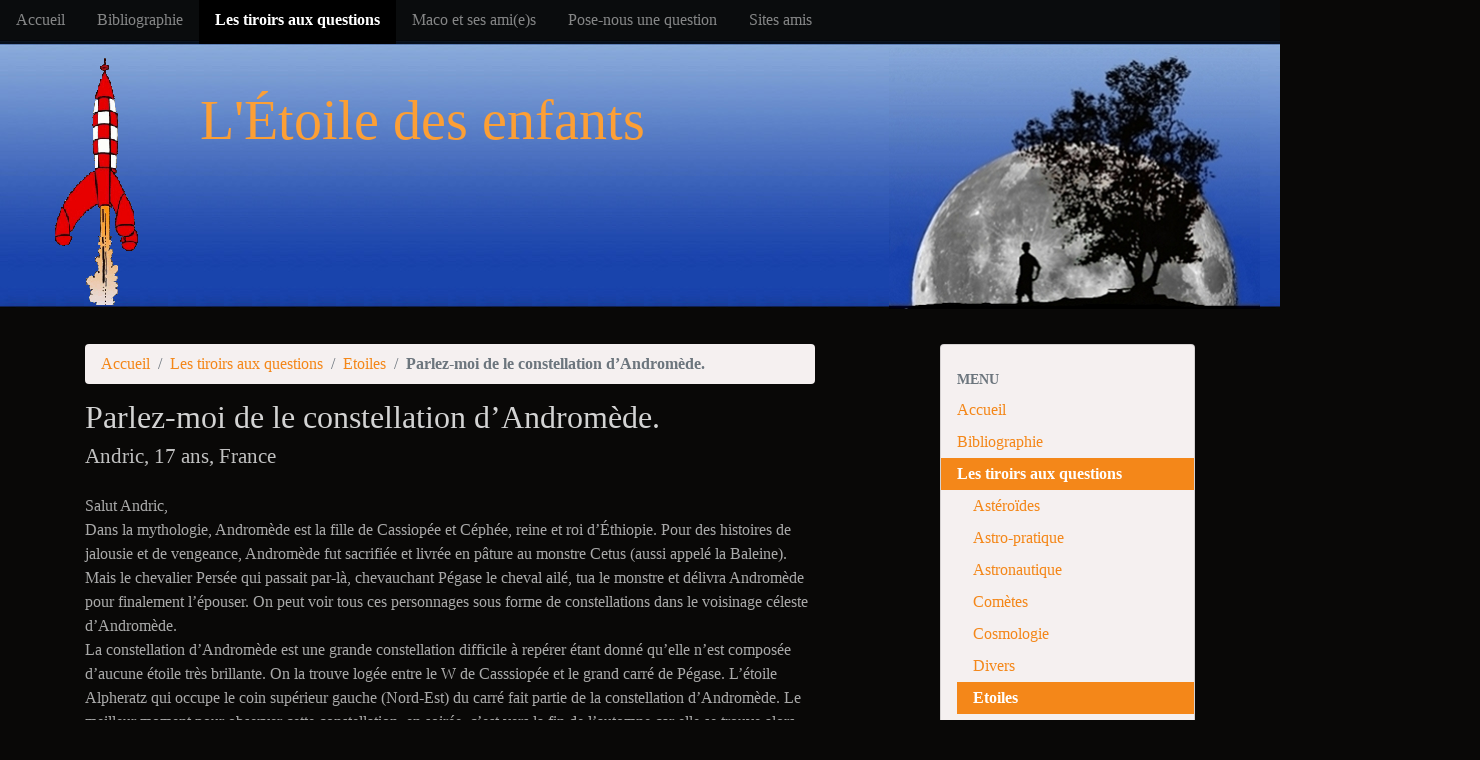

--- FILE ---
content_type: text/html; charset=utf-8
request_url: https://www.etoile-des-enfants.ch/article615.html
body_size: 20195
content:
<!DOCTYPE HTML>
<html class="page_article sans_composition ltr fr no-js" lang="fr" dir="ltr">
	<head>
		<script type='text/javascript'>/*<![CDATA[*/(function(H){H.className=H.className.replace(/\bno-js\b/,'js')})(document.documentElement);/*]]>*/</script>
		
		<meta http-equiv="Content-Type" content="text/html; charset=utf-8" />

		<title>Parlez-moi de le constellation d'Andromède. - L'Etoile des Enfants</title>
<meta name="description" content=" Salut Andric, Dans la mythologie, Androm&#232;de est la fille de Cassiop&#233;e et C&#233;ph&#233;e, reine et roi d&#039;&#201;thiopie. Pour des histoires de jalousie et de (&#8230;) " />
<link rel="canonical" href="https://www.etoile-des-enfants.ch/article615.html" />


<link rel="icon" type="image/x-icon" href="https://www.etoile-des-enfants.ch/squelettes/favicon.ico" />
<link rel="shortcut icon" type="image/x-icon" href="https://www.etoile-des-enfants.ch/squelettes/favicon.ico" /><meta http-equiv="Content-Type" content="text/html; charset=utf-8" />


<meta name="generator" content="SPIP 4.4.6" />

<script type="text/javascript">
var error_on_ajaxform='Oups. Une erreur inattendue a empêché de soumettre le formulaire. Vous pouvez essayer à nouveau.';
</script>

<link rel="alternate" type="application/rss+xml" title="Syndiquer tout le site" href="spip.php?page=backend" />
<meta name="viewport" content="width=device-width, initial-scale=1.0">

<link rel="stylesheet" href="local/cache-prefixer/font-prefixer-338cd30.css?1762435669" type="text/css" />
<link rel="stylesheet" href="local/cache-prefixer/bootstrap-cssify-f6b9a8b-prefixer-867aa61.css?1762434893" type="text/css" />
<link rel="stylesheet" href="plugins/auto/zcore/v3.1.0/css/icons.css?1722936002" type="text/css" />
<link rel="stylesheet" href="plugins/auto/bootstrap4/v4.7.2/bootstrap2spip/css/box.css?1755607806" type="text/css" />
<link rel="stylesheet" href="plugins/auto/bootstrap4/v4.7.2/bootstrap2spip/css/box_skins.css?1755607806" type="text/css" />

<link rel="stylesheet" href="plugins/auto/bootstrap4/v4.7.2/bootstrap2spip/css/spip.css?1755607806" type="text/css" />
<link rel="stylesheet" href="local/cache-scss/spip.comment-cssify-4249bf6.css?1762434893" type="text/css" />
<link rel="stylesheet" href="local/cache-scss/spip.list-cssify-8875f68.css?1762434893" type="text/css" />
<link rel="stylesheet" href="plugins/auto/spipr_dist/v2.3.0/css/spip.petition.css?1722936002" type="text/css" />

<link rel="stylesheet" href="local/cache-scss/spip.admin-cssify-ad5fe8d.css?1762434894" type="text/css" />


<script type='text/javascript'>var var_zajax_content='content';</script><script>
var mediabox_settings={"auto_detect":true,"ns":"box","tt_img":true,"sel_g":"#documents_portfolio a[type='image\/jpeg'],#documents_portfolio a[type='image\/png'],#documents_portfolio a[type='image\/gif']","sel_c":".mediabox","str_ssStart":"Diaporama","str_ssStop":"Arr\u00eater","str_cur":"{current}\/{total}","str_prev":"Pr\u00e9c\u00e9dent","str_next":"Suivant","str_close":"Fermer","str_loading":"Chargement\u2026","str_petc":"Taper \u2019Echap\u2019 pour fermer","str_dialTitDef":"Boite de dialogue","str_dialTitMed":"Affichage d\u2019un media","splash_url":"","lity":{"skin":"_simple-dark","maxWidth":"90%","maxHeight":"90%","minWidth":"400px","minHeight":"","slideshow_speed":"2500","opacite":"0.9","defaultCaptionState":"expanded"}};
</script>
<!-- insert_head_css -->
<link rel="stylesheet" href="plugins-dist/mediabox/lib/lity/lity.css?1760090026" type="text/css" media="all" />
<link rel="stylesheet" href="plugins-dist/mediabox/lity/css/lity.mediabox.css?1760090026" type="text/css" media="all" />
<link rel="stylesheet" href="plugins-dist/mediabox/lity/skins/_simple-dark/lity.css?1760090026" type="text/css" media="all" /><link rel='stylesheet' type='text/css' media='all' href='plugins-dist/porte_plume/css/barre_outils.css?1760090026' />
<link rel='stylesheet' type='text/css' media='all' href='local/cache-css/cssdyn-css_barre_outils_icones_css-0febfab9.css?1762435669' />


<link rel="stylesheet" href="local/cache-prefixer/spipr_dist-cssify-0527111-prefixer-77d03dd.css?1762434894" type="text/css" />



<link rel="stylesheet" href="local/cache-prefixer/theme-cssify-501b48a-prefixer-b72a7dc.css?1762434894" type="text/css" />











<script src="prive/javascript/jquery.js?1760086912" type="text/javascript"></script>

<script src="prive/javascript/jquery.form.js?1760086912" type="text/javascript"></script>

<script src="prive/javascript/jquery.autosave.js?1760086912" type="text/javascript"></script>

<script src="prive/javascript/jquery.placeholder-label.js?1760086912" type="text/javascript"></script>

<script src="prive/javascript/ajaxCallback.js?1760086912" type="text/javascript"></script>

<script src="prive/javascript/js.cookie.js?1760086912" type="text/javascript"></script>
<!-- insert_head -->
<script src="plugins-dist/mediabox/lib/lity/lity.js?1760090026" type="text/javascript"></script>
<script src="plugins-dist/mediabox/lity/js/lity.mediabox.js?1760090026" type="text/javascript"></script>
<script src="plugins-dist/mediabox/javascript/spip.mediabox.js?1760090026" type="text/javascript"></script><script type='text/javascript' src='plugins-dist/porte_plume/javascript/jquery.markitup_pour_spip.js?1760090026'></script>
<script type='text/javascript' src='plugins-dist/porte_plume/javascript/jquery.previsu_spip.js?1760090026'></script>
<script type='text/javascript' src='local/cache-js/jsdyn-javascript_porte_plume_start_js-fa635a8f.js?1762435669'></script>

<!-- début de : ckeditor_insert_head -->
<link rel='stylesheet' href='plugins/auto/ckeditor/v1.2.10/css/cked-editor.css' type='text/css' />

	<script type="application/javascript" src="https://www.etoile-des-enfants.ch/plugins/auto/ckeditor/v1.2.10/lib/ckeditor/ckeditor.js?1722936001"></script>
	<script type="application/javascript">CKEDITOR.config.jqueryOverrideVal=true;</script>
	<script type="application/javascript" src="https://www.etoile-des-enfants.ch/plugins/auto/ckeditor/v1.2.10/lib/ckeditor/adapters/jquery.js?1722936001"></script>
	<script type="application/javascript" src="local/cache-js/jsdyn-ckeditor4spip_js-45467b27.js?1762435669"></script>
	<script type="application/javascript">
$(document).ready(function(){
	function loadCKEditor() {
		// la configuration de ckeditor :
		CKEDITOR.ckeditorpath="https:\/\/www.etoile-des-enfants.ch\/plugins\/auto\/ckeditor\/v1.2.10\/lib\/ckeditor\/ckeditor.js";
		CKEDITOR.spipurl="https:\/\/www.etoile-des-enfants.ch\/spip.php";
		CKEDITOR.ckpreferedversion='4.19.1';
		CKEDITOR.ckeditmode='ckeditor';
		CKEDITOR.ckConfig = {"minwidth":828,"vignette":200,"filebrowserSpipdocBrowseUrl":"https:\/\/www.etoile-des-enfants.ch\/spip.php?page=select_documents","format_tags":"h3;pre","format_h3":{"element":"h3","attributes":{"class":"spip"}},"format_pre":{"element":"pre","attributes":{"class":"spip"}},"forcePasteAsPlainText":true,"toolbar_SpipFull":[["Source"],["Cut","Copy","Paste","PasteText"],["SpellChecker","Scayt"],["Undo","Redo"],["Find","Replace"],["SelectAll","RemoveFormat"],["Bold","Italic","Underline","Strike"],["Subscript","Superscript"],["NumberedList","BulletedList","Outdent","Indent"],["JustifyLeft","JustifyCenter","JustifyRight","JustifyBlock"],"\/",["Spip","Link","Unlink","Anchor"],["SpipModeles"],["Table","HorizontalRule","SpecialChar"],["Styles","Format","Font","FontSize"],["TextColor","BGColor"],["Maximize","About"]],"toolbar_SpipBasic":[["Cut","Copy","PasteText","-","Bold","Italic","Underline","-","NumberedList","BulletedList","-","Spip","Link","Unlink","-","About"]],"toolbar":"SpipFull","uiColor":"#f5f5f5","language":"en","contentsCss":["https:\/\/www.etoile-des-enfants.ch\/prive\/spip_style.css?1760086912","https:\/\/www.etoile-des-enfants.ch\/plugins\/auto\/ckeditor\/v1.2.10\/css\/cked-editor.css?1722936001"],"font_names":"serif;sans serif;monospace;cursive;fantasy","filebrowserBrowseUrl":"https:\/\/www.etoile-des-enfants.ch\/spip.php?page=filebrowser&type=files","filebrowserImageBrowseLinkUrl":"https:\/\/www.etoile-des-enfants.ch\/spip.php?page=filebrowser&type=files","filebrowserImageBrowseUrl":"https:\/\/www.etoile-des-enfants.ch\/spip.php?page=filebrowser&type=images","filebrowserFlashBrowseUrl":"https:\/\/www.etoile-des-enfants.ch\/spip.php?page=filebrowser&type=flash","filebrowserUploadUrl":"https:\/\/www.etoile-des-enfants.ch\/spip.php?page=filebrowser&type=files&mode=direct","filebrowserImageUploadUrl":"https:\/\/www.etoile-des-enfants.ch\/spip.php?page=filebrowser&type=images&mode=direct","filebrowserFlashUploadUrl":"https:\/\/www.etoile-des-enfants.ch\/spip.php?page=filebrowser&type=flash&mode=direct","filebrowserWindowWidth":682,"filebrowserWindowHeight":500,"extraPlugins":"spip,spipmodeles","loadExtraPlugins":{"spip":"https:\/\/www.etoile-des-enfants.ch\/plugins\/auto\/ckeditor\/v1.2.10\/ckeditor-plugin\/spip\/","spipmodeles":"https:\/\/www.etoile-des-enfants.ch\/plugins\/auto\/ckeditor\/v1.2.10\/ckeditor-plugin\/spipmodeles\/"},"colorButton_enableMore":false,"height":500,"scayt_autoStartup":true,"scayt_sLang":"fr_FR","resize_enabled":true,"entities":false,"skin":"moono-lisa","enterMode":1,"shiftEnterMode":2,"stylesCombo_stylesSet":"spip-styles:https:\/\/www.etoile-des-enfants.ch\/spip.php?page=spip-styles.js","removeDialogTabs":"link:advanced","fontSize_sizes":"8\/8px;9\/9px;10\/10px;11\/11px;12\/12px;14\/14px;16\/16px;18\/18px;20\/20px;22\/22px;24\/24px;26\/26px;28\/28px;36\/36px;48\/48px;72\/72px","dialog_startupFocusTab":true,"readOnly":false,"spip_contexte":{"id":null,"type":null},"forceEnterMode":true,"removePlugins":"blockquote,div,docprops,flash,iframe,image2,newpage,pagebreak,pastefromword,placeholder,preview,print,save,showblocks,smiley,templates,uicolor,forms,devtools","allowedContent":true,"fullPage":false};

		var ajaxload=[{"0":"#formulaire_forum textarea[name=texte]","1":"Basic","3":"54c01556b8a644870e0ec01f26dd1541"},{"0":"textarea.crayon-active","1":"Full","3":"1c62eb7851e9eaf12196e323a2b31960"}];
		CKEDITOR.instances = [] ; // normalement aucune instances de CKEDITOR n'est valide à cet instant, on les vide.
		fullInitCKEDITOR(ajaxload) ;
	}

	if(typeof onAjaxLoad == 'function') onAjaxLoad(loadCKEditor);
	loadCKEditor();
}) ;

	</script>
<!-- fin de : ckeditor_insert_head -->

<script type="text/javascript" src="plugins/auto/bootstrap4/v4.7.2/bootstrap/js/bootstrap-util.js?1755607806"></script>
<script type="text/javascript" src="plugins/auto/bootstrap4/v4.7.2/bootstrap/js/bootstrap-collapse.js?1755607806"></script>	</head>
	<body>
  
  <div class="navbar navbar-expand-lg navbar-dark bg-dark" id="nav">
    <div class="menu menu-container navbar-inner">
	 <button class="navbar-toggler collapsed" type="button" data-toggle="collapse" data-target="#navbar-8a6b" aria-controls="navbar-8a6b" aria-expanded="false" aria-label="Toggle navigation"><span class="navbar-toggler-icon"></span></button>
<div class="collapse navbar-collapse nav-collapse-main" id="navbar-8a6b"><ul class="menu-items menu-liste nav navbar-nav">
		 <li class="nav-item item menu-entree">
			 <a class="nav-link" href="https://www.etoile-des-enfants.ch/">Accueil</a>
		 </li>
		 
		 <li class="nav-item item menu-entree">
			<a class="nav-link" href="rubrique31.html">Bibliographie</a>
		</li>
	 
		 <li class="nav-item item menu-entree on active">
			<a class="nav-link" href="rubrique5.html">Les tiroirs aux questions</a>
		</li>
	 
		 <li class="nav-item item menu-entree">
			<a class="nav-link" href="rubrique3.html">Maco et ses ami(e)s</a>
		</li>
	 
		 <li class="nav-item item menu-entree">
			<a class="nav-link" href="rubrique2.html">Pose-nous une question</a>
		</li>
	 
		 <li class="nav-item item menu-entree">
			<a class="nav-link" href="rubrique25.html">Sites amis</a>
		</li>
	 
	 </ul></div>
  </div>
  </div>
  
  <div id="etoile-header">
    <div id="etoile-rocket"></div>
    <div id="etoile-globe" class="header container"></div>
		<div id="etoile-title">L'Étoile des enfants</div>
  </div>
	<div class="page">
		<div class="container">

			<div class="row justify-content-between">
				<div class="content col-md-9 col-lg-8" id="content">
					<nav class="nav-breadcrumb" aria-label="Breadcrumb">
						<ul class="breadcrumb">
	 
	
	
	 
	
	
	 
	<li class="breadcrumb-item"><a href="https://www.etoile-des-enfants.ch/">Accueil</a></li>


<li class="breadcrumb-item"><a href="rubrique5.html">Les tiroirs aux questions</a></li>

<li class="breadcrumb-item"><a href="rubrique106.html">Etoiles</a></li>


<li class="breadcrumb-item active"><span class="on active">Parlez-moi de le constellation d’Andromède.</span></li>
</ul>					</nav>
					<article>
	 <header class="cartouche">
	
	
	<h1><span class="">Parlez-moi de le constellation d&#8217;Andromède.</span>
    <br><small class="soustitre">Andric, 17 ans, France</small>
  </h1>
	
  
	
	<div class="postmeta">
		
	
	

	
</div>
</header>
	<div class="main">
		
		<div class="texte surlignable"><p>
	Salut Andric,<br />
	Dans la mythologie, Andromède est la fille de Cassiopée et Céphée, reine et roi d&#8217;Éthiopie. Pour des histoires de jalousie et de vengeance, Andromède fut sacrifiée et livrée en pâture au monstre Cetus (aussi appelé la Baleine). Mais le chevalier Persée qui passait par-là, chevauchant Pégase le cheval ailé, tua le monstre et délivra Andromède pour finalement l&#8217;épouser. On peut voir tous ces personnages sous forme de constellations dans le voisinage céleste d&#8217;Andromède.<br />
	La constellation d&#8217;Andromède est une grande constellation difficile à repérer étant donné qu&#8217;elle n&#8217;est composée d&#8217;aucune étoile très brillante. On la trouve logée entre le W de Casssiopée et le grand carré de Pégase. L&#8217;étoile Alpheratz qui occupe le coin supérieur gauche (Nord-Est) du carré fait partie de la constellation d&#8217;Andromède. Le meilleur moment pour observer cette constellation, en soirée, c&#8217;est vers la fin de l&#8217;automne car elle se trouve alors très haute dans le ciel. Dans un ciel de campagne très noir et sans Lune, on peut, à l&#8217;oeil nu ou encore mieux avec une simple paire de jumelles, observer au coeur de cette constellation une tache floue, comme un petit nuage brillant. Il s&#8217;agit de la galaxie d&#8217;Andromède. Cette galaxie spirale compte plus de 200 milliards d&#8217;étoiles et elle est située à plus de 2 millions d&#8217;années-lumière de nous. On dit qu&#8217;il s&#8217;agit de l&#8217;objet le plus lointain qu&#8217;on puisse voir à l&#8217;oeil nu.<br />
	Récemment, des chercheurs ont découvert trois planètes autour de l&#8217;étoile Epsilon d&#8217;Andromède. C&#8217;est la première fois qu&#8217;on détectait un système composé de plusieurs planètes orbitant autour d&#8217;une étoile autre que notre Soleil.<br />
	<a href="http://www2.ac-lille.fr/rimbaud/regards/comenius/Constellation1.htm" target="_blank"><font size="2">www2.ac-lille.fr/rimbaud/regards/comenius/Constellation1.htm</font></a><br />
	Astronomicalement, <i>Daniel</i></p></div>

		
	</div>

	<footer>
		
		
	</footer>

	<aside>
		
		

		

		
	</aside>

</article>				</div>
				<div class="aside secondary col-md-3" id="aside">
					<div class="well">
	<ul class="nav nav-list">
		
		<li class="nav-header">Menu</li>
	  
		<li class="nav-item">
      <a href="/" class="nav-link">Accueil</a>
    </li>
	
	
		<li class="nav-item ">
			<a href="rubrique31.html" class="nav-link">Bibliographie</a>

			

		</li>
	
		<li class="nav-item active">
			<a href="rubrique5.html" class="nav-link on">Les tiroirs aux questions</a>

			
			<ul class="nav nav-list">
				 
					<li class="nav-item "><a href="rubrique100.html" class="nav-link">Astéroïdes</a>	</li>
				 
					<li class="nav-item "><a href="rubrique102.html" class="nav-link">Astro-pratique</a>	</li>
				 
					<li class="nav-item "><a href="rubrique101.html" class="nav-link">Astronautique</a>	</li>
				 
					<li class="nav-item "><a href="rubrique103.html" class="nav-link">Comètes</a>	</li>
				 
					<li class="nav-item "><a href="rubrique104.html" class="nav-link">Cosmologie</a>	</li>
				 
					<li class="nav-item "><a href="rubrique105.html" class="nav-link">Divers</a>	</li>
				 
					<li class="nav-item active"><a href="rubrique106.html" class="nav-link on">Etoiles</a>	</li>
				 
					<li class="nav-item "><a href="rubrique107.html" class="nav-link">Lumières et Couleurs</a>	</li>
				 
					<li class="nav-item "><a href="rubrique108.html" class="nav-link">Lune</a>	</li>
				 
					<li class="nav-item "><a href="rubrique109.html" class="nav-link">Mesures et Temps</a>	</li>
				 
					<li class="nav-item "><a href="rubrique110.html" class="nav-link">Météorites</a>	</li>
				 
					<li class="nav-item "><a href="rubrique111.html" class="nav-link">Planètes</a>	</li>
				 
					<li class="nav-item "><a href="rubrique112.html" class="nav-link">Soleil</a>	</li>
				 
					<li class="nav-item "><a href="rubrique113.html" class="nav-link">Terre</a>	</li>
				
			</ul>
			

		</li>
	
		<li class="nav-item ">
			<a href="rubrique3.html" class="nav-link">Maco et ses ami(e)s</a>

			

		</li>
	
		<li class="nav-item ">
			<a href="rubrique2.html" class="nav-link">Pose-nous une question</a>

			

		</li>
	
		<li class="nav-item ">
			<a href="rubrique25.html" class="nav-link">Sites amis</a>

			

		</li>
	

	</ul>
</div>
<div class="form-search">
<div class="formulaire_spip formulaire_recherche form-search" id="formulaire_recherche">
<form action="spip.php?page=recherche" method="get"><div>
	<input name="page" value="recherche" type="hidden"
>
	
	<label for="recherche" class="text-muted">Rechercher :</label>
	<div class="input-group">
		<input type="search"
		       class="search text search-query form-control"
		       name="recherche"
		       id="recherche"
		       placeholder="saisir texte ..."
		       accesskey="4" autocapitalize="off" autocorrect="off" />
		<span class="input-group-append">
			<button type="submit" class="btn btn-outline-secondary" title="Rechercher" >
        <img src="squelettes/img/rechercher.gif">
      </button>
		</span>
	</div>
</div></form>
</div>
</div>					<div class="liste articles">
		<h2 class="h2"><a href="rubrique106.html">Dans la même rubrique</a></h2>
		<ul class="liste-items">
			
			<li class="item"><a href="article2334.html">Pourquoi certaines étoiles sont plus foncées ou plus claires que d&#8217;autres&nbsp;?</a></li>
			
			<li class="item"><a href="article2333.html">Comment a-t-on donné les noms aux étoiles</a></li>
			
			<li class="item"><a href="article2324.html">Comment pouvez-vous déterminer le placement exact d&#8217;une étoile&nbsp;?</a></li>
			
			<li class="item"><a href="article2322.html">Comment déterminez-vous l&#8217;âge des étoiles&nbsp;?</a></li>
			
			<li class="item"><a href="article2310.html">Les étoiles vivent en moyenne combien d&#8217;années&nbsp;?</a></li>
			
			<li class="item"><a href="article2267.html">Pourquoi, quand on observe les étoiles, on a l&#8217;impression qu&#8217;elles forment des figures géométriques et particulièrement des triangles&nbsp;?</a></li>
			
			<li class="item"><a href="article2258.html">Quelle est la distance des étoiles de Orion&nbsp;?</a></li>
			
			<li class="item"><a href="article2236.html">Comment les étoiles font pour voler&nbsp;?</a></li>
			
			<li class="item"><a href="article2228.html">Quelle est la plus ancienne étoile de notre galaxie&nbsp;?</a></li>
			
			<li class="item"><a href="article2193.html">Est-il possible qu&#8217;une étoile que je vois maintenant soit morte depuis déjà longtemps&nbsp;?</a></li>
			
		</ul>
	</div>				</div>
			</div>

			<div class="footer" id="footer">
				<p class="colophon">
 2010-2025  &mdash; L&#8217;Etoile des Enfants<br />
<a rel="contents" href="spip.php?page=plan">Plan du site</a><span class="sep"> | </span><a href="spip.php?page=login&amp;url=article615.html" rel="nofollow" class='login_modal'>Se connecter</a>
</p>

<span id="logo-heiafr" class="generator">
 Site réalisé avec l'aide de
 <a href="https://www.heia-fr.ch/" rel="generator" title="HEIA-FR"><img src="squelettes/img/logo-heia.png" width="60px"></a>
</span>			</div>
		</div>
	</div>
</body></html>


--- FILE ---
content_type: text/css
request_url: https://www.etoile-des-enfants.ch/local/cache-prefixer/theme-cssify-501b48a-prefixer-b72a7dc.css?1762434894
body_size: 1841
content:
/*
#@squelettes/css/theme.scss
*/
/*** Theme ETOILE DES ENFANTS ***/
/*** PAGE ELEMENTS */
body {
  background-color: #090807;
  color: darkgray;
  overflow-x: hidden;
}
/* navigation, breadcrumbs, and menu */
#nav {
  margin-bottom: 0;
  max-height: 40px;
  z-index: 999;
}
.navbar-collapse {
  background-color: rgba(0, 0, 0, 0.8);
  /* max-width: 300px;*/
}
.nav-breadcrumb .breadcrumb {
  padding: 0.5rem 1rem;
  background-color: #f5f0f0;
}
.well {
  background-color: #f5f0f0;
}
/* site header */
#etoile-header {
  background: transparent url('https://www.etoile-des-enfants.ch/squelettes/img/header-bg.jpg') repeat-x;
  width: 100%;
  height: 304px;
}
#etoile-title {
  position: absolute;
  top: 90px;
  left: 200px;
  color: #fc9f35;
  font-size: 350%;
  line-height: 110%;
  width: 100%;
  padding-right: 590px;
  /*390+200 */
  z-index: 99;
}
#etoile-rocket {
  background: transparent url('https://www.etoile-des-enfants.ch/squelettes/img/header-rocket.gif') no-repeat left top;
  position: absolute;
  top: 46px;
  left: 0px;
  width: 222px;
  height: 296px;
  z-index: 98;
}
#etoile-globe {
  background: transparent url('https://www.etoile-des-enfants.ch/squelettes/img/header-globe.jpg') no-repeat right top;
  position: absolute;
  top: 48px;
  right: 20px;
  height: 261px;
  text-align: left;
  width: 371px;
  z-index: 97;
}
/* footer */
#footer {
  padding-top: 1rem;
}
#logo-heiafr {
  max-width: 250px;
  top: 0.5rem;
}
/*** TAGS */
h1, h2 {
  color: lightgray;
}
a:hover, a:focus, a:active {
  background-color: #f9dbc5;
  color: #a25202;
}
/*** MISC */
small.soustitre {
  color: silver;
}
div#formulaire_recherche label.text-muted {
  color: silver !important;
}
div#formulaire_recherche input#recherche {
  background-color: #f5f0f0;
  border-radius: 14px 0 0 14px;
}
div#formulaire_recherche input.text::placeholder {
  font-style: italic;
  color: darkgray;
}
div#formulaire_recherche .btn {
  border-radius: 0 14px 14px 0;
}
div#formulaire_recherche .btn:hover {
  background-color: #f9dbc5;
}
.formulaire_formidable {
  color: gray;
}
